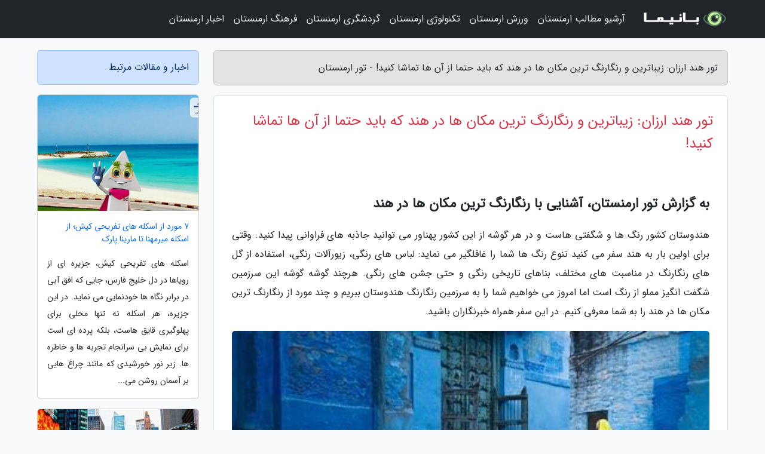

--- FILE ---
content_type: text/html; charset=UTF-8
request_url: https://tour-armenia.ir/post/%D8%B2%DB%8C%D8%A8%D8%A7%D8%AA%D8%B1%DB%8C%D9%86-%D9%88-%D8%B1%D9%86%DA%AF%D8%A7%D8%B1%D9%86%DA%AF-%D8%AA%D8%B1%DB%8C%D9%86-%D9%85%DA%A9%D8%A7%D9%86-9435
body_size: 8408
content:
<!doctype html>
<html dir="rtl">
<head prefix="og: http://ogp.me/ns# fb: http://ogp.me/ns/fb# article: http://ogp.me/ns/article#">
<meta charset="utf-8" >
<title>تور هند ارزان: زیباترین و رنگارنگ ترین مکان ها در هند که باید حتما از آن ها تماشا کنید! - تور ارمنستان</title>
<meta name="robots" content="index" />
<link rel="canonical" href="https://tour-armenia.ir/post/%D8%B2%DB%8C%D8%A8%D8%A7%D8%AA%D8%B1%DB%8C%D9%86-%D9%88-%D8%B1%D9%86%DA%AF%D8%A7%D8%B1%D9%86%DA%AF-%D8%AA%D8%B1%DB%8C%D9%86-%D9%85%DA%A9%D8%A7%D9%86-9435" >
<meta property="og:url" content="https://tour-armenia.ir/post/%D8%B2%DB%8C%D8%A8%D8%A7%D8%AA%D8%B1%DB%8C%D9%86-%D9%88-%D8%B1%D9%86%DA%AF%D8%A7%D8%B1%D9%86%DA%AF-%D8%AA%D8%B1%DB%8C%D9%86-%D9%85%DA%A9%D8%A7%D9%86-9435" >
	
<meta http-equiv="X-UA-Compatible" content="IE=edge">
<meta name="viewport" content="width=device-width, initial-scale=1.0" >	
<link rel="stylesheet" href="/module/template/framework/css/bootstrap.rtl.min.css" type="text/css" />
<link rel="stylesheet" type="text/css" href="/module/template/framework/css/style.css" >	
<meta name="twitter:card" content="summary_large_image" >
<meta name="twitter:domain" content="tour-armenia.ir" >
<meta property="og:type" content="article">
<meta property="article:publisher" content="https://tour-armenia.ir" >
<meta property="og:title" content="تور هند ارزان: زیباترین و رنگارنگ ترین مکان ها در هند که باید حتما از آن ها تماشا کنید! - تور ارمنستان" >
<meta property="fb:app_id" content="1147311521992329" >
<meta property="og:image" content="https://tour-armenia.ir/upload/2022/02/26/5d0fd6c6f0a-307a9f042a83-1a08ff91fc03c.jpg" />
<meta property="og:site_name" content="تور ارمنستان" >
<meta name="description" content="آشنایی با رنگارنگ ترین مکان ها در هندهندوستان کشور رنگ ها و شگفتی هاست و در هر گوشه از این کشور پهناور می توانید جاذبه های فراوانی پیدا کنید. وقتی برای اولین بار به هند - تور ارمنستان" >
<meta property="og:description" content="آشنایی با رنگارنگ ترین مکان ها در هندهندوستان کشور رنگ ها و شگفتی هاست و در هر گوشه از این کشور پهناور می توانید جاذبه های فراوانی پیدا کنید. وقتی برای اولین بار به هند - تور ارمنستان"  >
  
<script src="/module/template/framework/js/jquery-3.4.1.min.js" ></script>
<script src="/module/template/framework/js/function.js?lastmod=1766696379"></script>
<link rel="stylesheet" type="text/css" href="/module/template/framework/css/colorbox.css" >
<script src="/module/template/framework/js/jquery.colorbox-min.js"></script>	


<meta property="og:type" content="article" />
<script src="/module/component/comment/comment-post.js"></script><link rel="icon" href="/favicon.ico" type="image/x-icon">
<link rel="stylesheet" href="/module/template/framework/css/fontawesome.css">
<!--[if lt IE 9]>
<script src="/module/template/framework/js/bootstrap/html5shiv.min.js" ></script>
<script src="/module/template/framework/js/bootstrap/respond.min.js" ></script>
<![endif]-->
</head>
<body class="bg-light">
<div class="container-fluid bg-light position-relative pt-5">	
<div id="sitebody" class="mt-3">
<header>
<div class="row header">
<div class="col-sm-12">
</div>	
</div>	
</header><div class="row main-content">
<div class="container">
<div class="row">
<div class="col-lg-9 col-md-8 mb-5">
<article>	
<div class="breadcrumb alert alert-secondary">
<h1 class="h6 m-0"> 	
تور هند ارزان: زیباترین و رنگارنگ ترین مکان ها در هند که باید حتما از آن ها تماشا کنید! - تور ارمنستان</h1>	
</div>
	
<div>
<div class="card shadow-sm border rounded p-0 mb-5 bg-white text-dark w-100 position-relative">
<h2 class="p-4 h4 text-danger mb-n4">تور هند ارزان: زیباترین و رنگارنگ ترین مکان ها در هند که باید حتما از آن ها تماشا کنید!</h2>
<div class="custom-content card-body">
<div class="card-text">
<h2>به گزارش تور ارمنستان، آشنایی با رنگارنگ ترین مکان ها در هند</h2><p>هندوستان کشور رنگ ها و شگفتی هاست و در هر گوشه از این کشور پهناور می توانید جاذبه های فراوانی پیدا کنید. وقتی برای اولین بار به هند سفر می کنید تنوع رنگ ها شما را غافلگیر می نماید: لباس های رنگی، زیورآلات رنگی، استفاده از گل های رنگارنگ در مناسبت های مختلف، بناهای تاریخی رنگی و حتی جشن های رنگی. هرچند گوشه گوشه این سرزمین شگفت انگیز مملو از رنگ است اما امروز می خواهیم شما را به سرزمین رنگارنگ هندوستان ببریم و چند مورد از رنگارنگ ترین مکان ها در هند را به شما معرفی کنیم. در این سفر همراه خبرنگاران باشید.</p></div>	
<picture>	
<source media="(max-width: 480px)" srcset="/upload/2022/02/26/cache/thum_5d0fd6c6f0a-307a9f042a83-1a08ff91fc03c.jpg">
<img src="https://tour-armenia.ir/upload/2022/02/26/5d0fd6c6f0a-307a9f042a83-1a08ff91fc03c.jpg" alt="تور هند ارزان: زیباترین و رنگارنگ ترین مکان ها در هند که باید حتما از آن ها تماشا کنید!" class="card-img-top" title="زیباترین و رنگارنگ ترین مکان ها در هند که باید حتما از آن">
</picture>	

<div class="card-text mt-3">	
<blockquote><p>برای دیدن تاج محل و مجسمه های بودا، <a href="https://dorezamin.com/tours/india-%D9%87%D9%86%D8%AF" title="تور هند ارزان">تور هند ارزان</a> ما را تجربه کنید. از دهلی، آگرا و جیپور دیدن کنید و در شهر زیبای بمبئی قدم بزنید، در محیط زیبای فیلم های هندی از لحظات لذت ببرید.</p></blockquote><h3>داشاش وامِد گات | Dashashwamedh Ghat</h3><p>شهر واراناسی از جنبه های بسیاری اهمیت دارد و مقدس ترین شهر در کل هندوستان به شمار می آید. این شهر هزاران سال است که قطب اصلی مراسم ها و آئین های مذهبی محسوب می گردد و در مناسبت های مختلف هزاران نفر از منطقه ها مختلف به این شهر می آیند. یکی از محبوب ترین مکان ها در این شهر داشاش وامد گات است که نیایش عصرگاهی در این مکان برگزار می گردد. در هند و در کنار سواحل رودخانه ها و دریاها پلکان هایی به نام گات وجود دارند که در نهایت آن قدر پایین می فرایند تا به آب برسند. داشاش وامد گات یکی از معروف ترین گات ها در هند است و هنگام برگزاری مراسم آئینی به یکی از رنگارنگ ترین مکان ها در هند تبدیل می گردد. مردم از نقاط مختلف در این مکان جمع می شوند و شاهد انواع نمایش های آتش بازی، پایکوبی و نمایش های رنگارنگ و تماشایی هستند.</p><ul> <li>آدرس: Dashashwamedh Ghat, Dashashwamedh Ghat Rd, Varanasi, Uttar Pradesh, India</li> </ul><h3>چودی بازار | Choodi Bazaar</h3><p>النگوهای هندی که در زبان محلی چودی نامیده می گردد از مواد مختلف مثل شیشه، پلاستیک یا سنگ ساخته می شوند و بسیار رنگارنگ و شاد هستند. چودی بازار در حیدرآباد هند یکی از مشهورترین و برترین بازارها برای خرید النگوهای هندی و همین طور زیورآلات است. در این بازار مغازه های متعددی وجود دارد و انواع چودی و زیورآلات دیگر را در معرض فروش قرار داده اند. النگوها و زیورآلات رنگی، طلایی و براق نمایی بسیار تماشایی به این بازار داده و آن را به یکی از رنگارنگ ترین مکان ها در هند تبدیل نموده است. در این بازار می توانید سوغاتی های خوب و زیبایی برای عزیزانتان بخرید.</p><ul> <li>آدرس: Laad Bazaar, Char Kaman, Ghansi Bazaar, Hyderabad, Telangana, India</li> </ul><h3>جشن رنگ هولی | Holi Festival</h3><p>در کنار بناها و مکان های طبیعی رنگارنگ در هند جشن های متعددی هم اختصاصا در خصوص رنگ هستند! یکی از مشهورترین و محبوب ترین این جشن ها، هولی است که در اواخر اسفند ماه برگزار می گردد. احتمالا عکس هایی از این جشن را تا به حال دیده اید: در جشن هولی مردم، دوستان و خانواده ها دور هم جمع می شوند و روی هم رنگ می پاشند! اگر شانس این را داشته باشید که در زمان برگزاری جشن هولی در هند باشید می توانید حسابی رنگی شوید و از این جشن شاد و رنگارنگ لذت ببرید. جشن هولی در سرتاسر هند برگزار می گردد، با این حال این جشن در شهر ورینداوان که محل تولد کریشناست با شور و حرارت بسیار بیشتری برگزار می گردد. در روز برگزاری جشن هولی این شهر به یکی از رنگارنگ ترین مکان ها در هند تبدیل می گردد و ابرهایی از رنگ، جنگ آبی و پایکوبی و موسیقی چهره شهر را به کلی دگرگون می نماید.</p><h3>مونار | Munnar</h3><p>تپه های مونار در استان کرالا در جنوب هند قرار گرفته است و پوشیده از شالیزارهای سرسبز چای است. نمای تپه های متعدد که با بوته های چای مفروش شده اند به خودیِ خود چشم اندازی زیبا ایجاد می نماید، با این حال در تابستان که فصل شکوفایی گل هایی به نام نیلاکورینجی (Neelakurinji) است این تپه ها غرق در رنگ بنفش زیبا و چشم نوازی می شوند. این گل های زیبا مونار را به یکی از رنگارنگ ترین مکان ها در هند تبدیل می نماید و بسیاری در این زمان خود را از نقاط مختلف به کرالا می رسانند. برترین مکان برای تماشا چشم اندازهای بنفش این گل ها پارک ملی اراویکولام (Eravikulam) است.</p><ul> <li>آدرس: Eravikulam National Park, Munnar, Kerala, India</li> </ul><h3>شهر جودپور | Jodhpur</h3><p>شهر جودپور در استان راجستان هند قرار گرفته است و به جرات یکی از زیباترین و رنگارنگ ترین مکان ها در هند است. بخش قدیمی و تاریخی شهر به دستور راه جودا در قرن 15 به رنگ آبی درآمده است و ظاهر بسیار زیبایی به شهر داده است. در حقیقت هیچ کس علت واقعی این کار را نمی داند، با این حال قدم زدن در کوچه پس کوچه های آبی بافت قدیمی تجربه ای بی نظیر و لذت بخش خواهد بود. در این منطقه می توانید علاوه بر پرسه زدن در منطقه آبی شهر از قلعه تاریخی مهرانگر (Mehrangarh) هم تماشا کنید.</p><h3>دره گل ها | Valley of Flowers</h3><p>یکی از زیباترین و رنگارنگ ترین مکان ها در هند پارک ملی دره گل ها در استان اوتاراکند (Uttarakhand) هند است که به خاطر تنوع گل هایش شهرتی جهانی دارد. استان اوتاراکند در شما کشور هندوستان و نزدیک به رشته کوه های هیمالیا قرار گرفته است و به علت آب و هوای کوهستانی و هوای خنک و مطبوعش منطقه ای ایده آل برای رشد گل و گیاهان است. این پارک در مساحتی بالغ بر 9 هزار هکتار ایجاد شده و بسیاری از گونه های گل نادر یا در معرض نابودی در این دره وجود دارند. جالب است بدانید که دره گل ها در فهرست میراث جهانی یونسکو هم به ثبت رسیده است. هنگام شکوفایی گل ها بین ماه های جولای و آگوست این دره به یک بهشت بی بدیل و فوق العاده زیبا تبدیل می گردد.</p><ul> <li>آدرس: Valley of Flowers National Park, Uttarakhand, India</li> </ul><p>منبع: theculturetrip.com</p><span class="post-source">منبع: الی گشت</span></div>	
</div>
<!--
<div class="text-center my-4 px-5 d-flex">
<div class="a2a_kit a2a_kit_size_32 a2a_default_style mx-auto">
<a class="a2a_button_twitter"></a>
<a class="a2a_button_linkedin"></a>
<a class="a2a_button_pinterest"></a>
<a class="a2a_button_telegram"></a>
<a class="a2a_button_reddit"></a>
<a class="a2a_button_tumblr"></a>
<a class="a2a_button_blogger"></a>
<a class="a2a_button_google_gmail"></a>
</div>
</div>		
<script async src="https://static.addtoany.com/menu/page.js"></script>
-->
<div class="p-4 border-top">
<div class="row small">
<span class="col-lg-3 col-sm-6">انتشار: <span content="2022-02-26 02:34:05" >7 اسفند 1400</span></span>

<span class="col-lg-3 col-sm-6">بروزرسانی: <span content="2022-02-26 02:34:05" >7 اسفند 1400</span></span>

<span class="col-lg-3 col-sm-6">
گردآورنده: <span >tour-armenia.ir</span>
</span>
<span class="col-lg-3 col-sm-6">شناسه مطلب: 1375</span>
</div>
</div>
</div>
	
<div class="card w-100 mb-5 shadow-sm"><h3 class="heads commenthead h6 card-header alert-secondary" id="commenthead"><span>به "تور هند ارزان: زیباترین و رنگارنگ ترین مکان ها در هند که باید حتما از آن ها تماشا کنید!" امتیاز دهید</span></h3><div class="comments card-body"><div class="vote" id="votbox"><form action="/module/component/comment/comment-process.php" method="post" class="form-inline d-inline-block"><span class="votetext px-0 form-check d-inline-block">امتیاز دهید: </span><span class="form-check-xs form-check-inline"><label class="form-check-label ps-1" for="inlineRadio1">1</label>
			<input  class="form-check-input" type="radio" id="inlineRadio1" name="rate" value="1"> </span><span class="form-check-xs form-check-inline"><label class="form-check-label ps-1" for="inlineRadio2">2</label>
			<input  class="form-check-input" type="radio" id="inlineRadio2" name="rate" value="2"> </span><span class="form-check-xs form-check-inline"><label class="form-check-label ps-1" for="inlineRadio3">3</label>
			<input  class="form-check-input" type="radio" id="inlineRadio3" name="rate" value="3"> </span><span class="form-check-xs form-check-inline"><label class="form-check-label ps-1" for="inlineRadio4">4</label>
			<input  class="form-check-input" type="radio" id="inlineRadio4" name="rate" value="4"> </span><span class="form-check-xs form-check-inline"><label class="form-check-label ps-1" for="inlineRadio5">5 </label>
			<input  class="form-check-input" type="radio" id="inlineRadio5" name="rate" value="5"> </span><input type="hidden" name="c_id" value="1375"><input type="hidden" name="c_type" value="post"><input type="hidden" name="c_url" value="/post/%D8%B2%DB%8C%D8%A8%D8%A7%D8%AA%D8%B1%DB%8C%D9%86-%D9%88-%D8%B1%D9%86%DA%AF%D8%A7%D8%B1%D9%86%DA%AF-%D8%AA%D8%B1%DB%8C%D9%86-%D9%85%DA%A9%D8%A7%D9%86-9435"><input type="hidden" name="c_vote" value="1"><button class="btn btn-warning" type="submit">رای</button></form></div></div></div>
			<script>
			function getCookie(cname) {
			  let name = cname + "=";
			  let decodedCookie = decodeURIComponent(document.cookie);
			  let ca = decodedCookie.split(";");
			  for(let i = 0; i <ca.length; i++) {
				let c = ca[i];
				while (c.charAt(0) == " ") {
				  c = c.substring(1);
				}
				if (c.indexOf(name) == 0) {
				  return c.substring(name.length, c.length);
				}
			  }
			  return "";
			}
			function checkCookie() {
			
			  let vote = getCookie("post-1375");
			  if (vote != "") {
			  	var votes=document.getElementById("votbox").innerHTML="امتیاز شما: " + vote;
			  }
			}
			
			checkCookie();
			</script><div class="card w-100 shadow-sm"><h4 class="heads commenthead h6 card-header alert-secondary"><span>دیدگاه های مرتبط با "تور هند ارزان: زیباترین و رنگارنگ ترین مکان ها در هند که باید حتما از آن ها تماشا کنید!"</span></h4><div class="respond card-body"><span class="comment_title small card-header w-100 mb-3 d-block text-danger">* نظرتان را در مورد این مقاله با ما درمیان بگذارید</span><div><form action="#" method="POST" class="comment-form" id="comment-form" ><div id="replytoname" class="alert-info mb-3 w-100"></div><div id="name-group" class="form-group mb-3"><input type="text" class="form-control bg-light" name="name" placeholder="نام (لازم)"></div><div id="email-group" class="form-group mb-3"><input style="direction:rtl;text-align:right" type="text" class="form-control bg-light" name="email" id="commentformemail" placeholder="ایمیل (لازم - نمایش داده نمی‌شود)"></div><div id="phone-group" class="form-group mb-3"><input type="text" class="form-control bg-light" name="phone" placeholder="شماره موبایل (اختیاری - نمایش داده نمی‌شود)"></div><div id="comment-group" class="form-group mb-3"><textarea class="form-control bg-light" name="comment" cols="45" rows="8" placeholder="دیدگاه یا سوال (لازم)"></textarea></div><div id="captcha-group" class="form-group mb-3"><label class="captcha mb-3">سوال اتفاقی: نام پایتخت ایران چیست؟</label><input type="text" class="form-control bg-light" name="captcha"></div><input type="hidden" class="form-control" name="content_id" value="1375"><input type="hidden" class="form-control" name="content_type" value="post"></form><button class="btn btn-success mb-3" onclick="myformhandler('comment-form','/module/component/comment/comment-process.php','formalert',false)" >ارسال</button> <span class="formalert"></span></div></div></div>	
</div>
</article>	
</div>	

<div id="sidebar" class="col-lg-3 col-md-4 mb-5">
<aside>	
	


<div class="tourel-head alert alert-primary">اخبار و مقالات مرتبط</div>

<div class="posts printhide sidposts card mb-3">
<div class="imgtitle">
<img class="card-img-top mb-3" src="/upload/2025/02/04/cache/thum_552059f29a506c-8284362075a3c-17ce3f1928d0.jpg" alt="7 مورد از اسکله های تفریحی کیش؛ از اسکله میرمهنا تا مارینا پارک">
<a class="poststitle d-block px-3 small text-decoration-none" href="/post/7-%D9%85%D9%88%D8%B1%D8%AF-%D8%A7%D8%B2-%D8%A7%D8%B3%DA%A9%D9%84%D9%87-%D9%87%D8%A7%DB%8C-%D8%AA%D9%81%D8%B1%DB%8C%D8%AD%DB%8C-%DA%A9%DB%8C%D8%B4-4934">
7 مورد از اسکله های تفریحی کیش؛ از اسکله میرمهنا تا مارینا پارک</a>
</div>
<div class="card-body">
<p class="description small p-0 m-0 text-justify">
اسکله های تفریحی کیش، جزیره ای از رویاها در دل خلیج فارس، جایی که افق آبی در برابر نگاه ها خودنمایی می نماید. در این جزیره، هر اسکله نه تنها محلی برای پهلوگیری قایق هاست، بلکه پرده ای است برای نمایش بی سرانجام تجربه ها و خاطره ها. زیر نور خورشیدی که مانند چراغ هایی بر آسمان روشن می...</p>
</div>
</div>


<div class="posts printhide sidposts card mb-3">
<div class="imgtitle">
<img class="card-img-top mb-3" src="/upload/2024/12/18/cache/thum_209981cecd04cec-3bac0bc8804b313a9-f9690a3929f79e7.jpg" alt="برترین شهرهای جهان برای کسانی که عاشق خرید کردن هستند">
<a class="poststitle d-block px-3 small text-decoration-none" href="/post/%D8%A8%D9%87%D8%AA%D8%B1%DB%8C%D9%86-%D8%B4%D9%87%D8%B1%D9%87%D8%A7%DB%8C-%D8%AF%D9%86%DB%8C%D8%A7-%D8%A8%D8%B1%D8%A7%DB%8C-%DA%A9%D8%B3%D8%A7%D9%86%DB%8C-5084">
برترین شهرهای جهان برای کسانی که عاشق خرید کردن هستند</a>
</div>
<div class="card-body">
<p class="description small p-0 m-0 text-justify">
خرید کردن یکی از برترین لذت های سفر به خصوص در سفرهای خارجی است. اگر عاشق خرید کردن هستید، بد نیست که برترین شهرهای جهان برای خرید را بشناسید.</p>
</div>
</div>


<div class="posts printhide sidposts card mb-3">
<div class="imgtitle">
<img class="card-img-top mb-3" src="/upload/2024/11/22/cache/thum_106131a3adfec5-6794bcd971bee2-87a695980373.jpg" alt="برترین جاذبه های تایلند که تا ابد در ذهنتان خواهند ماند!">
<a class="poststitle d-block px-3 small text-decoration-none" href="/post/%D8%A8%D9%87%D8%AA%D8%B1%DB%8C%D9%86-%D8%AC%D8%A7%D8%B0%D8%A8%D9%87-%D9%87%D8%A7%DB%8C-%D8%AA%D8%A7%DB%8C%D9%84%D9%86%D8%AF-%DA%A9%D9%87-%D8%AA%D8%A7-6505">
برترین جاذبه های تایلند که تا ابد در ذهنتان خواهند ماند!</a>
</div>
<div class="card-body">
<p class="description small p-0 m-0 text-justify">
چند مورد از جاذبه های تایلند را می شناسید؟ آیا می دانید دیدنی ترین جاذبه های تایلند در کدام شهرها قرار دارند؟ در پی چه نوع دیدنی هایی در تایلند هستید؟ از شرایط و قوانین بازدید از جاذبه های تایلند چه می دانید؟ اگر قصد سفر به تایلند را دارید و برای بازدید از چند شهر و جزیره این کشور...</p>
</div>
</div>


<div class="posts printhide sidposts card mb-3">
<div class="imgtitle">
<img class="card-img-top mb-3" src="/upload/2023/01/10/cache/thum_bcac8d5565db1ca3-129bc8efde47-f1730cc71119d2.jpg" alt="شهرهای دیدنی انگلستان، اوجی از شکوه و زیبایی بی نظیر">
<a class="poststitle d-block px-3 small text-decoration-none" href="/post/%D8%B4%D9%87%D8%B1%D9%87%D8%A7%DB%8C-%D8%AF%DB%8C%D8%AF%D9%86%DB%8C-%D8%A7%D9%86%DA%AF%D9%84%D8%B3%D8%AA%D8%A7%D9%86-%D8%A7%D9%88%D8%AC%DB%8C-4597">
شهرهای دیدنی انگلستان، اوجی از شکوه و زیبایی بی نظیر</a>
</div>
<div class="card-body">
<p class="description small p-0 m-0 text-justify">
انگلستان مفتخر به داشتن چشم اندازهای متنوع و میراث فرهنگی غنی، شهرهای دیدنی انگلستان، موزه های زیبا و قلعه های قرون وسطی است. بریتانیا تشکیل شده از کشورهای انگلیس، اسکاتلند، ولز و ایرلند شمالی و مخلوطی از جاذبه های مدرن با چشم اندازهای کهن ارائه می دهد. از شهر پر زرق و برق لندن...</p>
</div>
</div>

	

</aside>		
</div>	
</div>
</div>
</div>					
<div class="container"><div class="w-100"><ol class="breadcrumb border shadow-sm rounded-pill p-3" itemscope="" itemtype="http://schema.org/BreadcrumbList"><li class="breadcrumb-item" aria-current="page" itemprop="itemListElement" itemscope="" itemtype="http://schema.org/ListItem"><a itemprop="item" href="https://tour-armenia.ir"><span itemprop="name">تور ارمنستان</span></a><meta itemprop="position" content="1" ></li><li class="separate px-2">»</li><li class="breadcrumb-item" itemprop="itemListElement" itemscope="" itemtype="http://schema.org/ListItem">
                        <a rel="nofollow noopener noreferrer" itemprop="item" href="/posts/blog">
                        <span itemprop="name"> همه اخبار و مقاله ها</span></a>
                        <meta itemprop="position" content="2" >
                        </li><li class="separate px-2">»</li><li class="breadcrumb-item" itemprop="itemListElement" itemscope="" itemtype="http://schema.org/ListItem">
                        <a rel="nofollow noopener noreferrer" itemprop="item" href="/posts/travel-%DA%AF%D8%B1%D8%AF%D8%B4%DA%AF%D8%B1%DB%8C">
                        <span itemprop="name"> مقالات گردشگری</span></a>
                        <meta itemprop="position" content="3" >
                        </li><li class="separate px-2">»</li><li class="here breadcrumb-item">تور هند ارزان: زیباترین و رنگارنگ ترین مکان ها در هند که باید حتما از آن ها تماشا کنید!</li></ol></div></div>

<script type="text/javascript">
$(document).ready(function(){
	$('#lightgallery').lightGallery();
});
</script>
<script src="/module/template/framework/js/lightgallery/picturefill.min.js"></script>
<script src="/module/template/framework/js/lightgallery/lightgallery-all.min.js"></script>
<script src="/module/template/framework/js/lightgallery/jquery.mousewheel.min.js"></script>
<div class="custom-navbar row bg-dark text-white position-absolute w-100" style="top:0" id="header">
<nav class="container">
<div class="navbar navbar-expand-lg navbar-dark">
<a class="navbar-brand" href="https://tour-armenia.ir" id="logo" title="تور ارمنستان"><img src="https://tour-armenia.ir/upload/logo/banima.ir.png" alt="تور ارمنستان" height="38"></a>
<button class="navbar-toggler" type="button" data-bs-toggle="collapse" data-bs-target="#navbarSupportedContent" aria-controls="navbarSupportedContent" aria-expanded="false" aria-label="Toggle navigation">
			  <span class="navbar-toggler-icon"></span>
			</button><div class="collapse navbar-collapse" id="navbarSupportedContent"><ul class="navbar-nav me-auto mb-2 mb-lg-0 "><li class="nav-item"><a rel="nofollow" class="nav-link" href="/posts/blog">آرشیو مطالب ارمنستان</a></li><li class="nav-item"><a rel="nofollow" class="nav-link" href="/posts/sport-%D9%88%D8%B1%D8%B2%D8%B4">ورزش ارمنستان</a></li><li class="nav-item"><a rel="nofollow" class="nav-link" href="/posts/technology-%D8%AA%DA%A9%D9%86%D9%88%D9%84%D9%88%DA%98%DB%8C">تکنولوژی ارمنستان</a></li><li class="nav-item"><a rel="nofollow" class="nav-link" href="/posts/travel-%DA%AF%D8%B1%D8%AF%D8%B4%DA%AF%D8%B1%DB%8C">گردشگری ارمنستان</a></li><li class="nav-item"><a rel="nofollow" class="nav-link" href="/posts/art-culture-%D9%81%D8%B1%D9%87%D9%86%DA%AF-%D9%87%D9%86%D8%B1">فرهنگ ارمنستان</a></li><li class="nav-item"><a rel="nofollow" class="nav-link" href="/posts/news-%D8%A7%D8%AE%D8%A8%D8%A7%D8%B1">اخبار ارمنستان</a></li></ul></div>
</div>
</nav>
</div>

</div>

<div class="row bg-secondary text-white">	
<footer class="container" id="mainfooter">
<div class="row pt-5" id="footer">
<div class="f-column clearright px-4 pb-5 col-md-4">
<div class="foothead h5 p-2">خبرنامه</div>
<div class="columnbody">
<p class="p-2"></p>
<form class="form-signin" id="newsletter" name="newsletter" action="#" method="post">
<div class="form-group">	
<input class="form-control text-right" required name="email" type="email" placeholder="ایمیل">	
</div>
<div class="form-group">	
<input class="form-control text-right" name="phone" type="tel" placeholder="موبایل">
</div>	
<button class="newsbutton btn btn-warning btn-aban" name="button" type="button" onClick="myformhandler('newsletter','/module/plugin/newsletter/newsletterhandler.php','newslalert')">عضویت</button>
<span class="newslalert"></span>
</form>
</div>
</div></div>
</footer>
</div>	
<div class="row" >
<span class="col-lg-12 bg-dark text-white text-center p-3 small en" id="copyright">	
Copyright © 2025 tour-armenia.ir All rights reserved.
</span>	
</div>
<span class="phone">
</span>
</div>
<script>
window.onload = function () {	
	if (window.history.pushState) {
		window.history.pushState('', '/', window.location.pathname);
	} else {
		window.location.hash = '';
	}
}
</script>
<script src="/module/template/framework/js/bootstrap/bootstrap.bundle.min.js" ></script>
<script defer src="https://static.cloudflareinsights.com/beacon.min.js/vcd15cbe7772f49c399c6a5babf22c1241717689176015" integrity="sha512-ZpsOmlRQV6y907TI0dKBHq9Md29nnaEIPlkf84rnaERnq6zvWvPUqr2ft8M1aS28oN72PdrCzSjY4U6VaAw1EQ==" data-cf-beacon='{"version":"2024.11.0","token":"3c52e56c4426438e9791e67baf71d8fc","r":1,"server_timing":{"name":{"cfCacheStatus":true,"cfEdge":true,"cfExtPri":true,"cfL4":true,"cfOrigin":true,"cfSpeedBrain":true},"location_startswith":null}}' crossorigin="anonymous"></script>
</body>
</html>